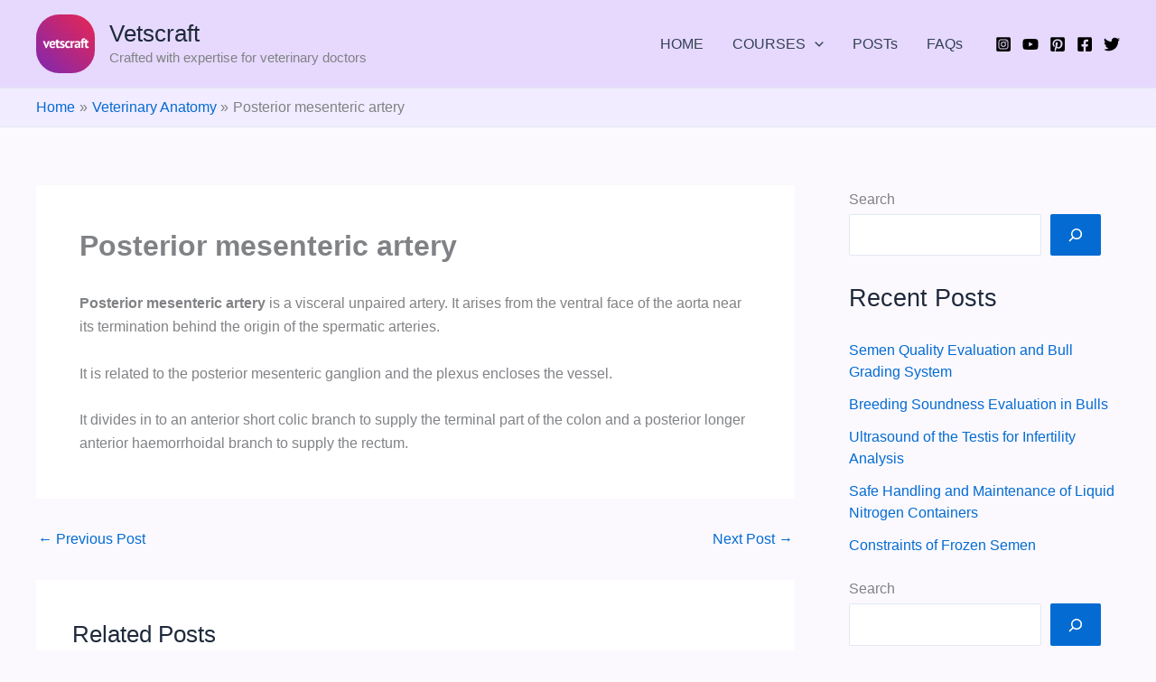

--- FILE ---
content_type: image/svg+xml
request_url: https://www.vetscraft.com/wp-content/uploads/2021/08/new_logo_concept_-rounded-corner.svg
body_size: 1752
content:
<?xml version="1.0" encoding="UTF-8"?> <svg xmlns="http://www.w3.org/2000/svg" xmlns:xlink="http://www.w3.org/1999/xlink" id="Layer_1" data-name="Layer 1" viewBox="0 0 500 500"><defs><style>.cls-1{fill:#fff;}.cls-2{fill:url(#linear-gradient);}</style><linearGradient id="linear-gradient" x1="57.1" y1="442.9" x2="442.9" y2="57.1" gradientUnits="userSpaceOnUse"><stop offset="0" stop-color="#8a28a6"></stop><stop offset="1" stop-color="#dd265c"></stop></linearGradient></defs><title>new_logo_concept_ rounded corner</title><path class="cls-1" d="M256,0" transform="translate(-6 -6)"></path><rect class="cls-2" width="500" height="500" rx="194.97"></rect><path class="cls-1" d="M91.48,263.59l2,8.91H94l1.62-9.14,9.84-30.11H121.7L97.5,291.72H88.35L63.23,233.25H80.71Z" transform="translate(-6 -6)"></path><path class="cls-1" d="M167.55,286.17a29.66,29.66,0,0,1-9.44,4.69,41.39,41.39,0,0,1-12.68,1.91q-14,0-20.49-8.17t-6.48-22.4q0-15.28,7.29-22.92t20.49-7.65a31.92,31.92,0,0,1,8.57,1.16,20,20,0,0,1,7.41,3.82,18.83,18.83,0,0,1,5.21,7.18,28.2,28.2,0,0,1,2,11.23,51.27,51.27,0,0,1-.29,5.21q-.29,2.77-.86,5.79H133.62q.34,7.29,3.75,11t11,3.71a23.49,23.49,0,0,0,8.48-1.45,23.89,23.89,0,0,0,5.72-2.95Zm-21.49-42.49q-5.87,0-8.69,3.53a17.48,17.48,0,0,0-3.4,9.43h21.42q.47-6.25-1.9-9.61C151.92,244.79,149.44,243.68,146.06,243.68Z" transform="translate(-6 -6)"></path><path class="cls-1" d="M169.4,233.25h8V222.37l15.05-4.28v15.16h14.13V246H192.44v22.23c0,4,.41,6.89,1.22,8.63a4.57,4.57,0,0,0,4.57,2.6,15.09,15.09,0,0,0,4-.46A27.17,27.17,0,0,0,206,277.6l2.66,11.58a38.21,38.21,0,0,1-7.29,2.54,34.52,34.52,0,0,1-8.46,1q-8,0-11.75-4.11t-3.76-13.49V246h-8Z" transform="translate(-6 -6)"></path><path class="cls-1" d="M235.16,275.17a4.34,4.34,0,0,0-2-3.71,24.2,24.2,0,0,0-4.87-2.54q-2.9-1.17-6.37-2.38a23.9,23.9,0,0,1-6.36-3.36,18.41,18.41,0,0,1-4.87-5.44,16.44,16.44,0,0,1-2-8.51q0-8.56,5.09-13.08t14.7-4.52A47.6,47.6,0,0,1,240.49,233a34.65,34.65,0,0,1,8.34,3.13L245.47,247q-2.67-1-6.72-2.2a29.83,29.83,0,0,0-8.22-1.15c-4.47,0-6.71,1.73-6.71,5.21a3.84,3.84,0,0,0,2,3.35,26.22,26.22,0,0,0,4.86,2.38q2.9,1.09,6.37,2.37a27.77,27.77,0,0,1,6.36,3.3,17.38,17.38,0,0,1,4.87,5.27,15.88,15.88,0,0,1,2,8.33q0,8.81-5.62,13.84t-16.85,5a40.86,40.86,0,0,1-11.52-1.57,35.37,35.37,0,0,1-8.74-3.64l4.17-11.23a41.08,41.08,0,0,0,7.06,2.95,28.92,28.92,0,0,0,9,1.45,10,10,0,0,0,5.39-1.28A4.65,4.65,0,0,0,235.16,275.17Z" transform="translate(-6 -6)"></path><path class="cls-1" d="M296.41,287.56a25.09,25.09,0,0,1-8.39,3.87,38.59,38.59,0,0,1-10.13,1.34,28.28,28.28,0,0,1-11.76-2.2,20,20,0,0,1-7.81-6.2A25.31,25.31,0,0,1,254,274.7a54.53,54.53,0,0,1-1.33-12.5q0-14.7,6.59-22.64t19.22-7.93a40.46,40.46,0,0,1,10.25,1.05,34.64,34.64,0,0,1,7,2.66l-3.59,12.27a30.91,30.91,0,0,0-5.27-2,23.4,23.4,0,0,0-6-.69q-6.25,0-9.5,4.11t-3.24,13.14A27.16,27.16,0,0,0,269,269a16.61,16.61,0,0,0,2.43,5.44,11.35,11.35,0,0,0,4.23,3.65,13.16,13.16,0,0,0,6.08,1.33,19,19,0,0,0,6.48-1,22.91,22.91,0,0,0,4.75-2.38Z" transform="translate(-6 -6)"></path><path class="cls-1" d="M332.88,247.38a19.54,19.54,0,0,0-6.48-1.27,10.61,10.61,0,0,0-6.78,2.14,10.29,10.29,0,0,0-3.64,5.5v37.4H300.93v-57.9h11.69l1.74,7.65h.46a15.72,15.72,0,0,1,5.33-6.6A13.45,13.45,0,0,1,328,232a22.19,22.19,0,0,1,6.83,1.27Z" transform="translate(-6 -6)"></path><path class="cls-1" d="M336.59,236.61a49.34,49.34,0,0,1,11-3.3,71,71,0,0,1,13.32-1.21A30.36,30.36,0,0,1,371,233.54,14.52,14.52,0,0,1,380.76,244a32.8,32.8,0,0,1,1,8.34c0,3.4-.11,6.81-.35,10.25s-.36,6.81-.4,10.13.06,6.54.29,9.66a36.63,36.63,0,0,0,1.73,8.86H370.74l-2.43-8h-.58a20.62,20.62,0,0,1-6.42,6.2,19.61,19.61,0,0,1-10.6,2.6,20.64,20.64,0,0,1-7.29-1.21,15.64,15.64,0,0,1-9.15-8.8,17.85,17.85,0,0,1-1.27-6.89,16.17,16.17,0,0,1,2.37-9,17.12,17.12,0,0,1,6.83-5.9,33.8,33.8,0,0,1,10.65-3.13,75.56,75.56,0,0,1,13.84-.52q.81-6.48-.93-9.32c-1.15-1.89-3.74-2.83-7.75-2.83a52.74,52.74,0,0,0-9.56.92,35.08,35.08,0,0,0-8.27,2.43Zm19.1,43.07a11.59,11.59,0,0,0,7.18-2,14.09,14.09,0,0,0,3.93-4.34v-7.53a42,42,0,0,0-6.88-.12,25.48,25.48,0,0,0-5.85,1.05A9.81,9.81,0,0,0,350,269a5.17,5.17,0,0,0-1.51,3.82,6.6,6.6,0,0,0,1.91,5A7.38,7.38,0,0,0,355.69,279.68Z" transform="translate(-6 -6)"></path><path class="cls-1" d="M384.4,233.25h8V230q0-11,4.63-15.92t13.43-4.92a46.29,46.29,0,0,1,15.4,2.2l-2.89,12a26,26,0,0,0-4.69-1.21,30.33,30.33,0,0,0-4.23-.29,8,8,0,0,0-3.65.69,4.29,4.29,0,0,0-2,2.15,10.87,10.87,0,0,0-.81,3.58q-.18,2.14-.18,4.92h12.74V246H407.44v45.16H392.39V246h-8Z" transform="translate(-6 -6)"></path><path class="cls-1" d="M415.32,233.25h8V222.37l15.06-4.28v15.16h14.12V246H438.36v22.23c0,4,.4,6.89,1.21,8.63a4.59,4.59,0,0,0,4.58,2.6,15.09,15.09,0,0,0,4-.46,27.08,27.08,0,0,0,3.76-1.39l2.67,11.58a38.32,38.32,0,0,1-7.3,2.54,34.5,34.5,0,0,1-8.45,1q-8,0-11.75-4.11t-3.77-13.49V246h-8Z" transform="translate(-6 -6)"></path></svg> 